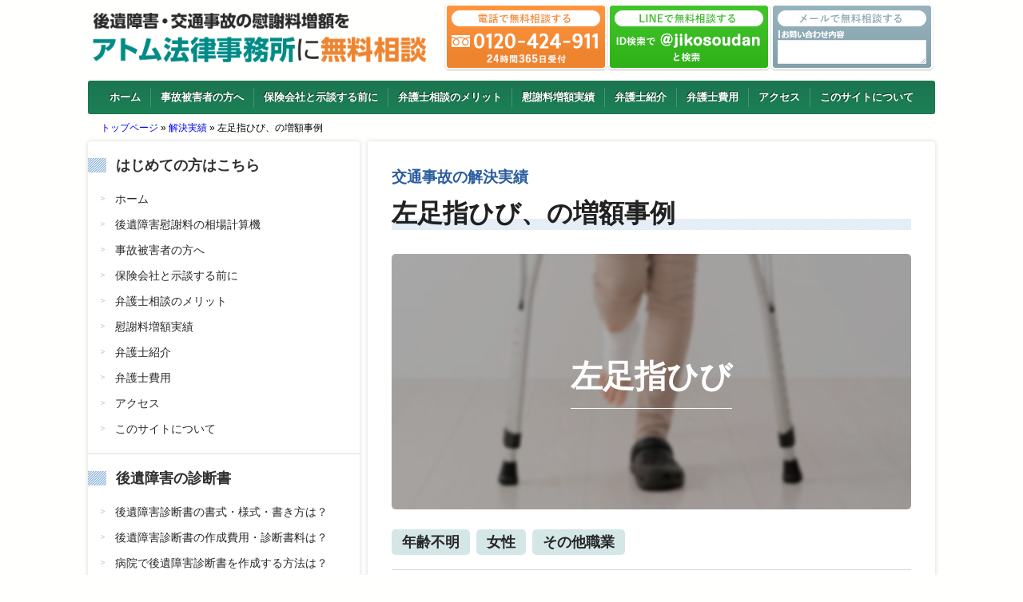

--- FILE ---
content_type: text/html; charset=UTF-8
request_url: https://xn--u9jt61koocn8bf7hnv9dr3h4wm.com/archives/jisseki/jisseki_339
body_size: 17219
content:
<!DOCTYPE html>
<!--[if IE 7]>
<html class="ie ie7" lang="ja" prefix="og: https://ogp.me/ns#">
<![endif]-->
<!--[if IE 8]>
<html class="ie ie8" lang="ja" prefix="og: https://ogp.me/ns#">
<![endif]-->
<!--[if !(IE 7) | !(IE 8)  ]><!-->
<html lang="ja" prefix="og: https://ogp.me/ns#">
<!--<![endif]-->

<head>
        <meta charset="UTF-8" />
    <meta name="viewport" content="width=device-width, initial-scale=1, viewport-fit=cover" />
        <link rel="pingback" href="https://xn--u9jt61koocn8bf7hnv9dr3h4wm.com/xmlrpc.php">
    
    <style type='text/css'></style>
<!-- Google Tag Manager for WordPress by gtm4wp.com -->
<script data-cfasync="false" data-pagespeed-no-defer>
	var gtm4wp_datalayer_name = "dataLayer";
	var dataLayer = dataLayer || [];
</script>
<!-- End Google Tag Manager for WordPress by gtm4wp.com -->
<!-- Search Engine Optimization by Rank Math - https://rankmath.com/ -->
<title>左足指ひび、の増額事例 | “後遺障害の慰謝料”を徹底調査</title>
<meta name="robots" content="follow, index, max-image-preview:large"/>
<link rel="canonical" href="https://xn--u9jt61koocn8bf7hnv9dr3h4wm.com/archives/jisseki/jisseki_339" />
<meta property="og:locale" content="ja_JP" />
<meta property="og:type" content="article" />
<meta property="og:title" content="左足指ひび、の増額事例 | “後遺障害の慰謝料”を徹底調査" />
<meta property="og:url" content="https://xn--u9jt61koocn8bf7hnv9dr3h4wm.com/archives/jisseki/jisseki_339" />
<meta property="og:site_name" content="“後遺障害の慰謝料”を徹底調査" />
<meta property="og:updated_time" content="2025-10-08T13:30:42+09:00" />
<meta property="og:image" content="https://xn--u9jt61koocn8bf7hnv9dr3h4wm.com/wp-content/uploads/ashikubi.jpg" />
<meta property="og:image:secure_url" content="https://xn--u9jt61koocn8bf7hnv9dr3h4wm.com/wp-content/uploads/ashikubi.jpg" />
<meta property="og:image:width" content="630" />
<meta property="og:image:height" content="420" />
<meta property="og:image:alt" content="左足指ひび、の増額事例" />
<meta property="og:image:type" content="image/jpeg" />
<meta name="twitter:card" content="summary_large_image" />
<meta name="twitter:title" content="左足指ひび、の増額事例 | “後遺障害の慰謝料”を徹底調査" />
<meta name="twitter:image" content="https://xn--u9jt61koocn8bf7hnv9dr3h4wm.com/wp-content/uploads/ashikubi.jpg" />
<script type="application/ld+json" class="rank-math-schema">{"@context":"https://schema.org","@graph":[{"@type":"Organization","@id":"https://xn--u9jt61koocn8bf7hnv9dr3h4wm.com/#organization","name":"\u30a2\u30c8\u30e0\u6cd5\u5f8b\u4e8b\u52d9\u6240","url":"https://xn--u9jt61koocn8bf7hnv9dr3h4wm.com"},{"@type":"WebSite","@id":"https://xn--u9jt61koocn8bf7hnv9dr3h4wm.com/#website","url":"https://xn--u9jt61koocn8bf7hnv9dr3h4wm.com","name":"\u201c\u5f8c\u907a\u969c\u5bb3\u306e\u6170\u8b1d\u6599\u201d\u3092\u5fb9\u5e95\u8abf\u67fb","publisher":{"@id":"https://xn--u9jt61koocn8bf7hnv9dr3h4wm.com/#organization"},"inLanguage":"ja"},{"@type":"ImageObject","@id":"https://xn--u9jt61koocn8bf7hnv9dr3h4wm.com/wp-content/uploads/ashikubi.jpg","url":"https://xn--u9jt61koocn8bf7hnv9dr3h4wm.com/wp-content/uploads/ashikubi.jpg","width":"630","height":"420","inLanguage":"ja"},{"@type":"BreadcrumbList","@id":"https://xn--u9jt61koocn8bf7hnv9dr3h4wm.com/archives/jisseki/jisseki_339#breadcrumb","itemListElement":[{"@type":"ListItem","position":"1","item":{"@id":"https://xn--u9jt61koocn8bf7hnv9dr3h4wm.com","name":"\u30c8\u30c3\u30d7\u30da\u30fc\u30b8"}},{"@type":"ListItem","position":"2","item":{"@id":"https://xn--u9jt61koocn8bf7hnv9dr3h4wm.com/archives/jisseki","name":"\u89e3\u6c7a\u5b9f\u7e3e"}},{"@type":"ListItem","position":"3","item":{"@id":"https://xn--u9jt61koocn8bf7hnv9dr3h4wm.com/archives/jisseki/jisseki_339","name":"\u5de6\u8db3\u6307\u3072\u3073\u3001\u306e\u5897\u984d\u4e8b\u4f8b"}}]},{"@type":"WebPage","@id":"https://xn--u9jt61koocn8bf7hnv9dr3h4wm.com/archives/jisseki/jisseki_339#webpage","url":"https://xn--u9jt61koocn8bf7hnv9dr3h4wm.com/archives/jisseki/jisseki_339","name":"\u5de6\u8db3\u6307\u3072\u3073\u3001\u306e\u5897\u984d\u4e8b\u4f8b | \u201c\u5f8c\u907a\u969c\u5bb3\u306e\u6170\u8b1d\u6599\u201d\u3092\u5fb9\u5e95\u8abf\u67fb","datePublished":"2025-10-08T13:30:32+09:00","dateModified":"2025-10-08T13:30:42+09:00","isPartOf":{"@id":"https://xn--u9jt61koocn8bf7hnv9dr3h4wm.com/#website"},"primaryImageOfPage":{"@id":"https://xn--u9jt61koocn8bf7hnv9dr3h4wm.com/wp-content/uploads/ashikubi.jpg"},"inLanguage":"ja","breadcrumb":{"@id":"https://xn--u9jt61koocn8bf7hnv9dr3h4wm.com/archives/jisseki/jisseki_339#breadcrumb"}},{"image":{"@id":"https://xn--u9jt61koocn8bf7hnv9dr3h4wm.com/wp-content/uploads/ashikubi.jpg"},"@type":"Off","@id":"https://xn--u9jt61koocn8bf7hnv9dr3h4wm.com/archives/jisseki/jisseki_339#schema-1020067","isPartOf":{"@id":"https://xn--u9jt61koocn8bf7hnv9dr3h4wm.com/archives/jisseki/jisseki_339#webpage"},"publisher":{"@id":"https://xn--u9jt61koocn8bf7hnv9dr3h4wm.com/#organization"},"inLanguage":"ja","mainEntityOfPage":{"@id":"https://xn--u9jt61koocn8bf7hnv9dr3h4wm.com/archives/jisseki/jisseki_339#webpage"}}]}</script>
<!-- /Rank Math WordPress SEO プラグイン -->

<link rel='dns-prefetch' href='//ajax.googleapis.com' />
<link rel='dns-prefetch' href='//www.google-analytics.com' />
<link rel='dns-prefetch' href='//www.googletagmanager.com' />
<link rel='preconnect' href='https://www.google-analytics.com' />
<link rel='preconnect' href='https://www.googletagmanager.com' />
<link rel="alternate" type="application/rss+xml" title="“後遺障害の慰謝料”を徹底調査 &raquo; フィード" href="https://xn--u9jt61koocn8bf7hnv9dr3h4wm.com/feed" />
<link rel="alternate" type="application/rss+xml" title="“後遺障害の慰謝料”を徹底調査 &raquo; コメントフィード" href="https://xn--u9jt61koocn8bf7hnv9dr3h4wm.com/comments/feed" />
<link rel="alternate" type="application/rss+xml" title="“後遺障害の慰謝料”を徹底調査 &raquo; 左足指ひび、の増額事例 のコメントのフィード" href="https://xn--u9jt61koocn8bf7hnv9dr3h4wm.com/archives/jisseki/jisseki_339/feed" />
<script type="text/javascript">
/* <![CDATA[ */
window._wpemojiSettings = {"baseUrl":"https:\/\/s.w.org\/images\/core\/emoji\/15.0.3\/72x72\/","ext":".png","svgUrl":"https:\/\/s.w.org\/images\/core\/emoji\/15.0.3\/svg\/","svgExt":".svg","source":{"concatemoji":"https:\/\/xn--u9jt61koocn8bf7hnv9dr3h4wm.com\/wp-includes\/js\/wp-emoji-release.min.js?ver=6.5.5"}};
/*! This file is auto-generated */
!function(i,n){var o,s,e;function c(e){try{var t={supportTests:e,timestamp:(new Date).valueOf()};sessionStorage.setItem(o,JSON.stringify(t))}catch(e){}}function p(e,t,n){e.clearRect(0,0,e.canvas.width,e.canvas.height),e.fillText(t,0,0);var t=new Uint32Array(e.getImageData(0,0,e.canvas.width,e.canvas.height).data),r=(e.clearRect(0,0,e.canvas.width,e.canvas.height),e.fillText(n,0,0),new Uint32Array(e.getImageData(0,0,e.canvas.width,e.canvas.height).data));return t.every(function(e,t){return e===r[t]})}function u(e,t,n){switch(t){case"flag":return n(e,"\ud83c\udff3\ufe0f\u200d\u26a7\ufe0f","\ud83c\udff3\ufe0f\u200b\u26a7\ufe0f")?!1:!n(e,"\ud83c\uddfa\ud83c\uddf3","\ud83c\uddfa\u200b\ud83c\uddf3")&&!n(e,"\ud83c\udff4\udb40\udc67\udb40\udc62\udb40\udc65\udb40\udc6e\udb40\udc67\udb40\udc7f","\ud83c\udff4\u200b\udb40\udc67\u200b\udb40\udc62\u200b\udb40\udc65\u200b\udb40\udc6e\u200b\udb40\udc67\u200b\udb40\udc7f");case"emoji":return!n(e,"\ud83d\udc26\u200d\u2b1b","\ud83d\udc26\u200b\u2b1b")}return!1}function f(e,t,n){var r="undefined"!=typeof WorkerGlobalScope&&self instanceof WorkerGlobalScope?new OffscreenCanvas(300,150):i.createElement("canvas"),a=r.getContext("2d",{willReadFrequently:!0}),o=(a.textBaseline="top",a.font="600 32px Arial",{});return e.forEach(function(e){o[e]=t(a,e,n)}),o}function t(e){var t=i.createElement("script");t.src=e,t.defer=!0,i.head.appendChild(t)}"undefined"!=typeof Promise&&(o="wpEmojiSettingsSupports",s=["flag","emoji"],n.supports={everything:!0,everythingExceptFlag:!0},e=new Promise(function(e){i.addEventListener("DOMContentLoaded",e,{once:!0})}),new Promise(function(t){var n=function(){try{var e=JSON.parse(sessionStorage.getItem(o));if("object"==typeof e&&"number"==typeof e.timestamp&&(new Date).valueOf()<e.timestamp+604800&&"object"==typeof e.supportTests)return e.supportTests}catch(e){}return null}();if(!n){if("undefined"!=typeof Worker&&"undefined"!=typeof OffscreenCanvas&&"undefined"!=typeof URL&&URL.createObjectURL&&"undefined"!=typeof Blob)try{var e="postMessage("+f.toString()+"("+[JSON.stringify(s),u.toString(),p.toString()].join(",")+"));",r=new Blob([e],{type:"text/javascript"}),a=new Worker(URL.createObjectURL(r),{name:"wpTestEmojiSupports"});return void(a.onmessage=function(e){c(n=e.data),a.terminate(),t(n)})}catch(e){}c(n=f(s,u,p))}t(n)}).then(function(e){for(var t in e)n.supports[t]=e[t],n.supports.everything=n.supports.everything&&n.supports[t],"flag"!==t&&(n.supports.everythingExceptFlag=n.supports.everythingExceptFlag&&n.supports[t]);n.supports.everythingExceptFlag=n.supports.everythingExceptFlag&&!n.supports.flag,n.DOMReady=!1,n.readyCallback=function(){n.DOMReady=!0}}).then(function(){return e}).then(function(){var e;n.supports.everything||(n.readyCallback(),(e=n.source||{}).concatemoji?t(e.concatemoji):e.wpemoji&&e.twemoji&&(t(e.twemoji),t(e.wpemoji)))}))}((window,document),window._wpemojiSettings);
/* ]]> */
</script>
<style id='wp-emoji-styles-inline-css' type='text/css'>

	img.wp-smiley, img.emoji {
		display: inline !important;
		border: none !important;
		box-shadow: none !important;
		height: 1em !important;
		width: 1em !important;
		margin: 0 0.07em !important;
		vertical-align: -0.1em !important;
		background: none !important;
		padding: 0 !important;
	}
</style>
<link rel='stylesheet' id='wp-block-library-css' href='https://xn--u9jt61koocn8bf7hnv9dr3h4wm.com/wp-includes/css/dist/block-library/style.min.css?ver=6.5.5' type='text/css' media='all' />
<style id='classic-theme-styles-inline-css' type='text/css'>
/*! This file is auto-generated */
.wp-block-button__link{color:#fff;background-color:#32373c;border-radius:9999px;box-shadow:none;text-decoration:none;padding:calc(.667em + 2px) calc(1.333em + 2px);font-size:1.125em}.wp-block-file__button{background:#32373c;color:#fff;text-decoration:none}
</style>
<style id='global-styles-inline-css' type='text/css'>
body{--wp--preset--color--black: #000000;--wp--preset--color--cyan-bluish-gray: #abb8c3;--wp--preset--color--white: #ffffff;--wp--preset--color--pale-pink: #f78da7;--wp--preset--color--vivid-red: #cf2e2e;--wp--preset--color--luminous-vivid-orange: #ff6900;--wp--preset--color--luminous-vivid-amber: #fcb900;--wp--preset--color--light-green-cyan: #7bdcb5;--wp--preset--color--vivid-green-cyan: #00d084;--wp--preset--color--pale-cyan-blue: #8ed1fc;--wp--preset--color--vivid-cyan-blue: #0693e3;--wp--preset--color--vivid-purple: #9b51e0;--wp--preset--gradient--vivid-cyan-blue-to-vivid-purple: linear-gradient(135deg,rgba(6,147,227,1) 0%,rgb(155,81,224) 100%);--wp--preset--gradient--light-green-cyan-to-vivid-green-cyan: linear-gradient(135deg,rgb(122,220,180) 0%,rgb(0,208,130) 100%);--wp--preset--gradient--luminous-vivid-amber-to-luminous-vivid-orange: linear-gradient(135deg,rgba(252,185,0,1) 0%,rgba(255,105,0,1) 100%);--wp--preset--gradient--luminous-vivid-orange-to-vivid-red: linear-gradient(135deg,rgba(255,105,0,1) 0%,rgb(207,46,46) 100%);--wp--preset--gradient--very-light-gray-to-cyan-bluish-gray: linear-gradient(135deg,rgb(238,238,238) 0%,rgb(169,184,195) 100%);--wp--preset--gradient--cool-to-warm-spectrum: linear-gradient(135deg,rgb(74,234,220) 0%,rgb(151,120,209) 20%,rgb(207,42,186) 40%,rgb(238,44,130) 60%,rgb(251,105,98) 80%,rgb(254,248,76) 100%);--wp--preset--gradient--blush-light-purple: linear-gradient(135deg,rgb(255,206,236) 0%,rgb(152,150,240) 100%);--wp--preset--gradient--blush-bordeaux: linear-gradient(135deg,rgb(254,205,165) 0%,rgb(254,45,45) 50%,rgb(107,0,62) 100%);--wp--preset--gradient--luminous-dusk: linear-gradient(135deg,rgb(255,203,112) 0%,rgb(199,81,192) 50%,rgb(65,88,208) 100%);--wp--preset--gradient--pale-ocean: linear-gradient(135deg,rgb(255,245,203) 0%,rgb(182,227,212) 50%,rgb(51,167,181) 100%);--wp--preset--gradient--electric-grass: linear-gradient(135deg,rgb(202,248,128) 0%,rgb(113,206,126) 100%);--wp--preset--gradient--midnight: linear-gradient(135deg,rgb(2,3,129) 0%,rgb(40,116,252) 100%);--wp--preset--font-size--small: 13px;--wp--preset--font-size--medium: 20px;--wp--preset--font-size--large: 36px;--wp--preset--font-size--x-large: 42px;--wp--preset--spacing--20: 0.44rem;--wp--preset--spacing--30: 0.67rem;--wp--preset--spacing--40: 1rem;--wp--preset--spacing--50: 1.5rem;--wp--preset--spacing--60: 2.25rem;--wp--preset--spacing--70: 3.38rem;--wp--preset--spacing--80: 5.06rem;--wp--preset--shadow--natural: 6px 6px 9px rgba(0, 0, 0, 0.2);--wp--preset--shadow--deep: 12px 12px 50px rgba(0, 0, 0, 0.4);--wp--preset--shadow--sharp: 6px 6px 0px rgba(0, 0, 0, 0.2);--wp--preset--shadow--outlined: 6px 6px 0px -3px rgba(255, 255, 255, 1), 6px 6px rgba(0, 0, 0, 1);--wp--preset--shadow--crisp: 6px 6px 0px rgba(0, 0, 0, 1);}:where(.is-layout-flex){gap: 0.5em;}:where(.is-layout-grid){gap: 0.5em;}body .is-layout-flex{display: flex;}body .is-layout-flex{flex-wrap: wrap;align-items: center;}body .is-layout-flex > *{margin: 0;}body .is-layout-grid{display: grid;}body .is-layout-grid > *{margin: 0;}:where(.wp-block-columns.is-layout-flex){gap: 2em;}:where(.wp-block-columns.is-layout-grid){gap: 2em;}:where(.wp-block-post-template.is-layout-flex){gap: 1.25em;}:where(.wp-block-post-template.is-layout-grid){gap: 1.25em;}.has-black-color{color: var(--wp--preset--color--black) !important;}.has-cyan-bluish-gray-color{color: var(--wp--preset--color--cyan-bluish-gray) !important;}.has-white-color{color: var(--wp--preset--color--white) !important;}.has-pale-pink-color{color: var(--wp--preset--color--pale-pink) !important;}.has-vivid-red-color{color: var(--wp--preset--color--vivid-red) !important;}.has-luminous-vivid-orange-color{color: var(--wp--preset--color--luminous-vivid-orange) !important;}.has-luminous-vivid-amber-color{color: var(--wp--preset--color--luminous-vivid-amber) !important;}.has-light-green-cyan-color{color: var(--wp--preset--color--light-green-cyan) !important;}.has-vivid-green-cyan-color{color: var(--wp--preset--color--vivid-green-cyan) !important;}.has-pale-cyan-blue-color{color: var(--wp--preset--color--pale-cyan-blue) !important;}.has-vivid-cyan-blue-color{color: var(--wp--preset--color--vivid-cyan-blue) !important;}.has-vivid-purple-color{color: var(--wp--preset--color--vivid-purple) !important;}.has-black-background-color{background-color: var(--wp--preset--color--black) !important;}.has-cyan-bluish-gray-background-color{background-color: var(--wp--preset--color--cyan-bluish-gray) !important;}.has-white-background-color{background-color: var(--wp--preset--color--white) !important;}.has-pale-pink-background-color{background-color: var(--wp--preset--color--pale-pink) !important;}.has-vivid-red-background-color{background-color: var(--wp--preset--color--vivid-red) !important;}.has-luminous-vivid-orange-background-color{background-color: var(--wp--preset--color--luminous-vivid-orange) !important;}.has-luminous-vivid-amber-background-color{background-color: var(--wp--preset--color--luminous-vivid-amber) !important;}.has-light-green-cyan-background-color{background-color: var(--wp--preset--color--light-green-cyan) !important;}.has-vivid-green-cyan-background-color{background-color: var(--wp--preset--color--vivid-green-cyan) !important;}.has-pale-cyan-blue-background-color{background-color: var(--wp--preset--color--pale-cyan-blue) !important;}.has-vivid-cyan-blue-background-color{background-color: var(--wp--preset--color--vivid-cyan-blue) !important;}.has-vivid-purple-background-color{background-color: var(--wp--preset--color--vivid-purple) !important;}.has-black-border-color{border-color: var(--wp--preset--color--black) !important;}.has-cyan-bluish-gray-border-color{border-color: var(--wp--preset--color--cyan-bluish-gray) !important;}.has-white-border-color{border-color: var(--wp--preset--color--white) !important;}.has-pale-pink-border-color{border-color: var(--wp--preset--color--pale-pink) !important;}.has-vivid-red-border-color{border-color: var(--wp--preset--color--vivid-red) !important;}.has-luminous-vivid-orange-border-color{border-color: var(--wp--preset--color--luminous-vivid-orange) !important;}.has-luminous-vivid-amber-border-color{border-color: var(--wp--preset--color--luminous-vivid-amber) !important;}.has-light-green-cyan-border-color{border-color: var(--wp--preset--color--light-green-cyan) !important;}.has-vivid-green-cyan-border-color{border-color: var(--wp--preset--color--vivid-green-cyan) !important;}.has-pale-cyan-blue-border-color{border-color: var(--wp--preset--color--pale-cyan-blue) !important;}.has-vivid-cyan-blue-border-color{border-color: var(--wp--preset--color--vivid-cyan-blue) !important;}.has-vivid-purple-border-color{border-color: var(--wp--preset--color--vivid-purple) !important;}.has-vivid-cyan-blue-to-vivid-purple-gradient-background{background: var(--wp--preset--gradient--vivid-cyan-blue-to-vivid-purple) !important;}.has-light-green-cyan-to-vivid-green-cyan-gradient-background{background: var(--wp--preset--gradient--light-green-cyan-to-vivid-green-cyan) !important;}.has-luminous-vivid-amber-to-luminous-vivid-orange-gradient-background{background: var(--wp--preset--gradient--luminous-vivid-amber-to-luminous-vivid-orange) !important;}.has-luminous-vivid-orange-to-vivid-red-gradient-background{background: var(--wp--preset--gradient--luminous-vivid-orange-to-vivid-red) !important;}.has-very-light-gray-to-cyan-bluish-gray-gradient-background{background: var(--wp--preset--gradient--very-light-gray-to-cyan-bluish-gray) !important;}.has-cool-to-warm-spectrum-gradient-background{background: var(--wp--preset--gradient--cool-to-warm-spectrum) !important;}.has-blush-light-purple-gradient-background{background: var(--wp--preset--gradient--blush-light-purple) !important;}.has-blush-bordeaux-gradient-background{background: var(--wp--preset--gradient--blush-bordeaux) !important;}.has-luminous-dusk-gradient-background{background: var(--wp--preset--gradient--luminous-dusk) !important;}.has-pale-ocean-gradient-background{background: var(--wp--preset--gradient--pale-ocean) !important;}.has-electric-grass-gradient-background{background: var(--wp--preset--gradient--electric-grass) !important;}.has-midnight-gradient-background{background: var(--wp--preset--gradient--midnight) !important;}.has-small-font-size{font-size: var(--wp--preset--font-size--small) !important;}.has-medium-font-size{font-size: var(--wp--preset--font-size--medium) !important;}.has-large-font-size{font-size: var(--wp--preset--font-size--large) !important;}.has-x-large-font-size{font-size: var(--wp--preset--font-size--x-large) !important;}
.wp-block-navigation a:where(:not(.wp-element-button)){color: inherit;}
:where(.wp-block-post-template.is-layout-flex){gap: 1.25em;}:where(.wp-block-post-template.is-layout-grid){gap: 1.25em;}
:where(.wp-block-columns.is-layout-flex){gap: 2em;}:where(.wp-block-columns.is-layout-grid){gap: 2em;}
.wp-block-pullquote{font-size: 1.5em;line-height: 1.6;}
</style>
<link rel='stylesheet' id='select2-css' href='https://xn--u9jt61koocn8bf7hnv9dr3h4wm.com/wp-content/plugins/beautiful-taxonomy-filters/public/css/select2.min.css?ver=2.4.3' type='text/css' media='all' />
<link rel='stylesheet' id='beautiful-taxonomy-filters-basic-css' href='https://xn--u9jt61koocn8bf7hnv9dr3h4wm.com/wp-content/plugins/beautiful-taxonomy-filters/public/css/beautiful-taxonomy-filters-base.min.css?ver=2.4.3' type='text/css' media='all' />
<link rel='stylesheet' id='pz-linkcard-css' href='//xn--u9jt61koocn8bf7hnv9dr3h4wm.com/wp-content/uploads/pz-linkcard/style.css?ver=2.5.3.1.3' type='text/css' media='all' />
<link rel='stylesheet' id='default-icon-styles-css' href='https://xn--u9jt61koocn8bf7hnv9dr3h4wm.com/wp-content/plugins/svg-vector-icon-plugin/public/../admin/css/wordpress-svg-icon-plugin-style.min.css?ver=6.5.5' type='text/css' media='all' />
<link rel='stylesheet' id='toc-screen-css' href='https://xn--u9jt61koocn8bf7hnv9dr3h4wm.com/wp-content/plugins/table-of-contents-plus/screen.min.css?ver=2411.1' type='text/css' media='all' />
<link rel='stylesheet' id='restimpo-style-css' href='https://xn--u9jt61koocn8bf7hnv9dr3h4wm.com/wp-content/themes/restimpo02/style.css?ver=6.5.5' type='text/css' media='all' />
<!--[if lte IE 8]>
<link rel='stylesheet' id='restimpo-style-ie-css' href='https://xn--u9jt61koocn8bf7hnv9dr3h4wm.com/wp-content/themes/restimpo02/css/style-ie.css?ver=6.5.5' type='text/css' media='all' />
<![endif]-->
<style id='akismet-widget-style-inline-css' type='text/css'>

			.a-stats {
				--akismet-color-mid-green: #357b49;
				--akismet-color-white: #fff;
				--akismet-color-light-grey: #f6f7f7;

				max-width: 350px;
				width: auto;
			}

			.a-stats * {
				all: unset;
				box-sizing: border-box;
			}

			.a-stats strong {
				font-weight: 600;
			}

			.a-stats a.a-stats__link,
			.a-stats a.a-stats__link:visited,
			.a-stats a.a-stats__link:active {
				background: var(--akismet-color-mid-green);
				border: none;
				box-shadow: none;
				border-radius: 8px;
				color: var(--akismet-color-white);
				cursor: pointer;
				display: block;
				font-family: -apple-system, BlinkMacSystemFont, 'Segoe UI', 'Roboto', 'Oxygen-Sans', 'Ubuntu', 'Cantarell', 'Helvetica Neue', sans-serif;
				font-weight: 500;
				padding: 12px;
				text-align: center;
				text-decoration: none;
				transition: all 0.2s ease;
			}

			/* Extra specificity to deal with TwentyTwentyOne focus style */
			.widget .a-stats a.a-stats__link:focus {
				background: var(--akismet-color-mid-green);
				color: var(--akismet-color-white);
				text-decoration: none;
			}

			.a-stats a.a-stats__link:hover {
				filter: brightness(110%);
				box-shadow: 0 4px 12px rgba(0, 0, 0, 0.06), 0 0 2px rgba(0, 0, 0, 0.16);
			}

			.a-stats .count {
				color: var(--akismet-color-white);
				display: block;
				font-size: 1.5em;
				line-height: 1.4;
				padding: 0 13px;
				white-space: nowrap;
			}
		
</style>
<link rel='stylesheet' id='wp-pagenavi-css' href='https://xn--u9jt61koocn8bf7hnv9dr3h4wm.com/wp-content/plugins/wp-pagenavi/pagenavi-css.css?ver=2.70' type='text/css' media='all' />
<!--n2css--><!--n2js--><script type="text/javascript" src="https://xn--u9jt61koocn8bf7hnv9dr3h4wm.com/wp-includes/js/jquery/jquery.min.js?ver=3.7.1" id="jquery-core-js"></script>
<script type="text/javascript" src="https://xn--u9jt61koocn8bf7hnv9dr3h4wm.com/wp-includes/js/jquery/jquery-migrate.min.js?ver=3.4.1" id="jquery-migrate-js"></script>
<script type="text/javascript" src="https://ajax.googleapis.com/ajax/libs/prototype/1.7.1.0/prototype.js?ver=1.7.1" id="prototype-js"></script>
<!--[if lt IE 9]>
<script type="text/javascript" src="https://xn--u9jt61koocn8bf7hnv9dr3h4wm.com/wp-content/themes/restimpo02/js/html5.js?ver=3.7" id="restimpo-html5-ie-js"></script>
<![endif]-->
<script type="text/javascript" src="https://xn--u9jt61koocn8bf7hnv9dr3h4wm.com/wp-content/themes/restimpo02/js/auto_ruby.js?ver=6.5.5" id="auto_ruby-js"></script>
<link rel="https://api.w.org/" href="https://xn--u9jt61koocn8bf7hnv9dr3h4wm.com/wp-json/" /><link rel="alternate" type="application/json" href="https://xn--u9jt61koocn8bf7hnv9dr3h4wm.com/wp-json/wp/v2/jisseki/186935" /><link rel="EditURI" type="application/rsd+xml" title="RSD" href="https://xn--u9jt61koocn8bf7hnv9dr3h4wm.com/xmlrpc.php?rsd" />
<meta name="generator" content="WordPress 6.5.5" />
<link rel="alternate" type="application/json+oembed" href="https://xn--u9jt61koocn8bf7hnv9dr3h4wm.com/wp-json/oembed/1.0/embed?url=https%3A%2F%2Fxn--u9jt61koocn8bf7hnv9dr3h4wm.com%2Farchives%2Fjisseki%2Fjisseki_339" />
<link rel="alternate" type="text/xml+oembed" href="https://xn--u9jt61koocn8bf7hnv9dr3h4wm.com/wp-json/oembed/1.0/embed?url=https%3A%2F%2Fxn--u9jt61koocn8bf7hnv9dr3h4wm.com%2Farchives%2Fjisseki%2Fjisseki_339&#038;format=xml" />

<!-- Google Tag Manager for WordPress by gtm4wp.com -->
<!-- GTM Container placement set to footer -->
<script data-cfasync="false" data-pagespeed-no-defer>
	var dataLayer_content = {"pagePostType":"jisseki","pagePostType2":"single-jisseki","pagePostAuthor":"atomman"};
	dataLayer.push( dataLayer_content );
</script>
<script data-cfasync="false">
(function(w,d,s,l,i){w[l]=w[l]||[];w[l].push({'gtm.start':
new Date().getTime(),event:'gtm.js'});var f=d.getElementsByTagName(s)[0],
j=d.createElement(s),dl=l!='dataLayer'?'&l='+l:'';j.async=true;j.src=
'//www.googletagmanager.com/gtm.js?id='+i+dl;f.parentNode.insertBefore(j,f);
})(window,document,'script','dataLayer','GTM-NNR6DK4');
</script>
<!-- End Google Tag Manager for WordPress by gtm4wp.com -->    <!--[if IE]>
<style type="text/css" media="screen">
.header-content-wrapper, input[type="submit"], input[type="reset"], .custom-button, .header-image .header-image-text .header-image-link {
        behavior: url("https://xn--u9jt61koocn8bf7hnv9dr3h4wm.com/wp-content/themes/restimpo02/css/pie/PIE.php");
        zoom: 1;
}
</style>
<![endif]-->
    <style type="text/css">.broken_link, a.broken_link {
	text-decoration: line-through;
}</style><style type="text/css">.removed_link, a.removed_link {
	text-decoration: line-through;
}</style><link rel="icon" href="https://xn--u9jt61koocn8bf7hnv9dr3h4wm.com/wp-content/uploads/2015/12/cropped-favicon-32x32.png" sizes="32x32" />
<link rel="icon" href="https://xn--u9jt61koocn8bf7hnv9dr3h4wm.com/wp-content/uploads/2015/12/cropped-favicon-192x192.png" sizes="192x192" />
<link rel="apple-touch-icon" href="https://xn--u9jt61koocn8bf7hnv9dr3h4wm.com/wp-content/uploads/2015/12/cropped-favicon-180x180.png" />
<meta name="msapplication-TileImage" content="https://xn--u9jt61koocn8bf7hnv9dr3h4wm.com/wp-content/uploads/2015/12/cropped-favicon-270x270.png" />

    
    
    <link rel="stylesheet" href="https://xn--u9jt61koocn8bf7hnv9dr3h4wm.com/wp-content/themes/restimpo02/css/kaiketsujisseki.css" media="all">
    <link rel="stylesheet"
        href="https://xn--u9jt61koocn8bf7hnv9dr3h4wm.com/wp-content/themes/restimpo02/css/db.css?2025-11-14-053741">
    <link href="https://use.fontawesome.com/releases/v5.0.6/css/all.css" rel="stylesheet">

    </head>

<body class="jisseki-template-default single single-jisseki postid-186935" id="wrapper">

    <div id="fb-root"></div>
    <script>
    (function(d, s, id) {
        var js, fjs = d.getElementsByTagName(s)[0];
        if (d.getElementById(id)) return;
        js = d.createElement(s);
        js.id = id;
        js.src = "//connect.facebook.net/ja_JP/all.js#xfbml=1&appId=366792973351204";
        fjs.parentNode.insertBefore(js, fjs);
    }(document, 'script', 'facebook-jssdk'));
    </script>

    <header id="wrapper-header">
        <div class="header-content-wrapper">
            <div class="header-content">

                <div class="sptophomebtn">
                    <a href="https://xn--u9jt61koocn8bf7hnv9dr3h4wm.com/">
                        <img src="https://xn--u9jt61koocn8bf7hnv9dr3h4wm.com/wp-content/uploads/sptophomebtn.png" width="64" height="64" alt="ホーム">
                    </a>
                </div>

                <div class="title-box">
                                                                <p class="site-title"><a href="https://xn--u9jt61koocn8bf7hnv9dr3h4wm.com/"><img
                                    src="https://xn--u9jt61koocn8bf7hnv9dr3h4wm.com/wp-content/uploads/logo.png"
                                    alt="後遺障害・交通事故の慰謝料増額をアトム法律事務所に無料相談" width="512" height="98" loading="lazy"></a></p>
                                                            </div>

                <div class="sptoptelbtn">
                    <a href="tel:0120-424-911" class="Tel GT_spHeader"><img
                            src="https://xn--u9jt61koocn8bf7hnv9dr3h4wm.com/wp-content/uploads/sptoptelbtn.png" width="64" height="64" alt="電話"></a>
                </div>

                <div class="contact-box">
                    <img src="https://xn--u9jt61koocn8bf7hnv9dr3h4wm.com/wp-content/uploads/xtoptelbtn2.png" width="204" height="84" alt="電話で無料相談" loading="lazy">
                    <a class="contactbtns" href="https://xn--u9jt61koocn8bf7hnv9dr3h4wm.com/free2#wrapper-content"><img
                            src="https://xn--u9jt61koocn8bf7hnv9dr3h4wm.com/wp-content/uploads/toplinebtn.png" width="204" height="84" alt="LINEで無料相談" loading="lazy"></a>
                    <a class="contactbtns" href="https://xn--u9jt61koocn8bf7hnv9dr3h4wm.com/contact#nav"><img
                            src="https://xn--u9jt61koocn8bf7hnv9dr3h4wm.com/wp-content/uploads/topformbtn.png" width="204" height="84" alt="メールで無料相談" loading="lazy"></a>
                </div>

            </div>

            <!-- ヘッダースクロールして表示 -->
            <div id="topmenu" style="display: none;">
                <div class="pcitem">
                    <div class="header-content">
                        <div class="title-box">
                                                        <p class="site-title"><a href="https://xn--u9jt61koocn8bf7hnv9dr3h4wm.com/"><img
                                        src="https://xn--u9jt61koocn8bf7hnv9dr3h4wm.com/wp-content/uploads/topmenulogo.png" width="493" height="38" loading="lazy"></a>
                            </p>
                                                    </div>

                        <div class="contact-box">
                            <img src="https://xn--u9jt61koocn8bf7hnv9dr3h4wm.com/wp-content/uploads/topmenutel.png" width="182" height="41">
                            <a href="https://xn--u9jt61koocn8bf7hnv9dr3h4wm.com/free2#wrapper-content"><img
                                    src="https://xn--u9jt61koocn8bf7hnv9dr3h4wm.com/wp-content/uploads/topmenuline.png" width="182" height="41"></a>
                            <a href="https://xn--u9jt61koocn8bf7hnv9dr3h4wm.com/contact#nav"><img
                                    src="https://xn--u9jt61koocn8bf7hnv9dr3h4wm.com/wp-content/uploads/topmenuform.png" width="182" height="41"></a>
                        </div>
                    </div>
                </div>
                <div class="spitem">
                    <div class="header-content">

                        <div class="sptophomebtn">
                            <a href="https://xn--u9jt61koocn8bf7hnv9dr3h4wm.com/">
                                <img
                                    src="https://xn--u9jt61koocn8bf7hnv9dr3h4wm.com/wp-content/uploads/sptophomebtn.png">
                            </a>
                        </div>

                        <div class="title-box">
                                                                                        <p class="site-title"><a href="https://xn--u9jt61koocn8bf7hnv9dr3h4wm.com/"><img
                                            src="https://xn--u9jt61koocn8bf7hnv9dr3h4wm.com/wp-content/uploads/splogo.png"
                                            alt="後遺障害・交通事故の慰謝料増額をアトム法律事務所に無料相談" width="512" height="82" loading="lazy"></a></p>
                                                                                    </div>

                        <div class="sptoptelbtn">
                            <a href="tel:0120-424-911" class="Tel GT_spHeader"><img
                                    src="https://xn--u9jt61koocn8bf7hnv9dr3h4wm.com/wp-content/uploads/sptoptelbtn.png" width="81" height="72" loading="lazy"></a>
                        </div>
                    </div>
                </div>
            </div>

            <div class="top-navigation">
                <div class="menu-box">
                    <div class="menu-gnavi-container"><ul id="nav" class="menu"><li id="menu-item-1571" class="menu-item menu-item-type-custom menu-item-object-custom menu-item-1571"><a href="/#top">ホーム</a></li>
<li id="menu-item-43382" class="menu-item menu-item-type-post_type menu-item-object-page menu-item-43382"><a href="https://xn--u9jt61koocn8bf7hnv9dr3h4wm.com/jikohigaisya">事故被害者の方へ</a></li>
<li id="menu-item-43383" class="menu-item menu-item-type-post_type menu-item-object-page menu-item-43383"><a href="https://xn--u9jt61koocn8bf7hnv9dr3h4wm.com/advice">保険会社と示談する前に</a></li>
<li id="menu-item-43384" class="menu-item menu-item-type-post_type menu-item-object-page menu-item-43384"><a href="https://xn--u9jt61koocn8bf7hnv9dr3h4wm.com/merit">弁護士相談のメリット</a></li>
<li id="menu-item-128955" class="menu-item menu-item-type-post_type menu-item-object-zougakujisseki menu-item-128955"><a href="https://xn--u9jt61koocn8bf7hnv9dr3h4wm.com/zougaku/01">慰謝料増額実績</a></li>
<li id="menu-item-196912" class="menu-item menu-item-type-custom menu-item-object-custom menu-item-196912"><a href="/profile">弁護士紹介</a></li>
<li id="menu-item-196913" class="menu-item menu-item-type-custom menu-item-object-custom menu-item-196913"><a href="/fee">弁護士費用</a></li>
<li id="menu-item-196914" class="menu-item menu-item-type-custom menu-item-object-custom menu-item-196914"><a href="/access">アクセス</a></li>
<li id="menu-item-43387" class="menu-item menu-item-type-post_type menu-item-object-page menu-item-43387"><a href="https://xn--u9jt61koocn8bf7hnv9dr3h4wm.com/beginner">このサイトについて</a></li>
</ul></div>                </div>
            </div>


            
    </header> <!-- end of wrapper-header -->

<div id="wrapper-content">
    <div class="container clearfix">
        <nav aria-label="breadcrumbs" class="rank-math-breadcrumb"><p><a href="https://xn--u9jt61koocn8bf7hnv9dr3h4wm.com">トップページ</a><span class="separator"> &raquo; </span><a href="https://xn--u9jt61koocn8bf7hnv9dr3h4wm.com/archives/jisseki">解決実績</a><span class="separator"> &raquo; </span><span class="last">左足指ひび、の増額事例</span></p></nav>        <div id="main-content">
            <article id="content">

                <div class="post-thumbnail">		      <img width="630" height="420" src="https://xn--u9jt61koocn8bf7hnv9dr3h4wm.com/wp-content/uploads/ashikubi.jpg" class="attachment-post-thumbnail size-post-thumbnail wp-post-image" alt="" decoding="async" fetchpriority="high" srcset="https://xn--u9jt61koocn8bf7hnv9dr3h4wm.com/wp-content/uploads/ashikubi.jpg 630w, https://xn--u9jt61koocn8bf7hnv9dr3h4wm.com/wp-content/uploads/ashikubi-300x200.jpg 300w" sizes="(max-width: 630px) 100vw, 630px" />    </div>
                
                <div class="entry-content">
                    <div id="mainCont">
                        <div class="box indexCont">
                            <div class="pagecontentframe">
                                <div class="pagecontentpad">


                                    <div class="kaiketsujisseki">

                                        <h2 class="hd-title">交通事故の解決実績</h2>
                                        <h1>左足指ひび、の増額事例</h1>

                                        <div class="kaiketsujisseki_single">
                                            <div class="mainimg">
                                                <div class="bgimg" style="background-image: url(https://xn--u9jt61koocn8bf7hnv9dr3h4wm.com/wp-content/uploads/ashikubi.jpg);">
                                                </div>
                                                                                                <p class="img_byoumei">左足指ひび</p>
                                            </div>

                                            <p class="tags">
                                                <span>年齢不明</span><span>女性</span><span>その他職業</span>
                                            </p>

                                            <div class="detail">
                                                <p>傷病名：左足指ひび</p>
                                                <p>後遺障害等級：<b>無等級</b></p>                                                <p>最終回収金額：<b>120万円</b></p>

                                                <div class="graph1 type1">
                                                    <span
                                                        class="txt1"><b>120万円</b>増額！</span>
                                                    <span
                                                        class="txt2"><b>0円</b></span>
                                                    <span
                                                        class="txt3"><b>120万円</b></span>
                                                    <img
                                                        src="https://xn--u9jt61koocn8bf7hnv9dr3h4wm.com/wp-content/themes/restimpo02/img/kaiketsujisseki/graph1_type1.png">
                                                </div>
                                                <p class="honbun">ご依頼者の方の症状・後遺障害で受け取れる<b>適正な金額までの増額</b>を主張。</p>

                                            </div>

                                            <h3>ご相談から3か月の弁護活動                                            </h3>

                                            <div class="graph2 type3">
                                                <div class="txt1">
                                                    <span>2か月</span>
                                                    <span>3か月</span>
                                                </div>
                                                <div class="txt2">
                                                    <span>事故発生</span>
                                                    <span>弁護士依頼<br>示談交渉開始</span>
                                                    <span>示談成立</span>
                                                </div>
                                                <img
                                                    src="https://xn--u9jt61koocn8bf7hnv9dr3h4wm.com/wp-content/themes/restimpo02/img/kaiketsujisseki/graph2_type3.png">
                                            </div>
                                            <p class="honbun">弁護士をつけることで<b>増額</b>されたポイントを<b>弁護士が直接解説</b>。</p>

                                            <h3>担当弁護士のコメント</h3>

                                            <div class="bencomm">
                                                <div class="img" style="background-image: url(https://cdn-atom110.imgix.net/img/shoujitomoya.jpg"></div>
                                                <div class="txtarea">
                                                    <p class="name">名古屋支部<b><span>庄司友哉</span>弁護士</b></p>
                                                    <p class="number">事件番号：名2018-014                                                    </p>
                                                </div>
                                            </div>

                                            <p class="honbun">こちらの事案は、法律相談時には補償額の提示が無く、比較的軽症の事案でしたが、<b>弁護士費用特約</b>を利用して、<b>ご自身が相談費用・弁護士費用を負担せずに弁護士のサポートを受ける</b>ことが可能でした。<br />
受任後は、依頼者の方が適正な補償を受けられるように弁護活動を進め、その結果、<b>120万円</b>の補償を受け取ることができました。</p>

                                            <h3>アトムに寄せられたお客様の声
                                            </h3>

                                                                                            <img src="https://xn--u9jt61koocn8bf7hnv9dr3h4wm.com/wp-content/themes/restimpo02/img/kaiketsujisseki/voice/img_sample.jpg" alt="tegami">
                                            
                                            
                                                                                    </div>
                                                                                <h3>関連した下肢の解決実績をみる</h3>
                                        <article class="kaiketsujisseki_list column2x3">
                                            <div class="kaiketsujisseki_list_item">
    <a href="https://xn--u9jt61koocn8bf7hnv9dr3h4wm.com/archives/jisseki/jisseki_34">
        <p class="label_toukyu">
    14級    </p>
        <div class="mainimg">
            <div class="bgimg" style="background-image: url(https://xn--u9jt61koocn8bf7hnv9dr3h4wm.com/wp-content/uploads/ashikubi-300x200.jpg);"></div>
            <p class="img_byoumei">足の捻挫</p>
        </div>
        <div class="txt">
            <p class="kaisyugaku">
                <span class="txt1">最終<br>回収額</span><span class="txt2">251万円</span>
            </p>
            <p class="profile">20～30代男性・自営業</p>
        </div>
    </a>
</div><div class="kaiketsujisseki_list_item">
    <a href="https://xn--u9jt61koocn8bf7hnv9dr3h4wm.com/archives/jisseki/jisseki_540">
        <p class="label_toukyu">
    14級    </p>
        <div class="mainimg">
            <div class="bgimg" style="background-image: url(https://xn--u9jt61koocn8bf7hnv9dr3h4wm.com/wp-content/uploads/ashikubi-300x200.jpg);"></div>
            <p class="img_byoumei">後十字靭帯剥離骨折</p>
        </div>
        <div class="txt">
            <p class="kaisyugaku">
                <span class="txt1">最終<br>回収額</span><span class="txt2">341万円</span>
            </p>
            <p class="profile">40～50代女性・主婦・主夫</p>
        </div>
    </a>
</div><div class="kaiketsujisseki_list_item">
    <a href="https://xn--u9jt61koocn8bf7hnv9dr3h4wm.com/archives/jisseki/jisseki_1">
        <p class="label_toukyu">
    12級    </p>
        <div class="mainimg">
            <div class="bgimg" style="background-image: url(https://xn--u9jt61koocn8bf7hnv9dr3h4wm.com/wp-content/uploads/ashikubi-300x200.jpg);"></div>
            <p class="img_byoumei">右足首内踝外踝骨折</p>
        </div>
        <div class="txt">
            <p class="kaisyugaku">
                <span class="txt1">最終<br>回収額</span><span class="txt2">1063万円</span>
            </p>
            <p class="profile">20～30代女性・主婦・主夫</p>
        </div>
    </a>
</div><div class="kaiketsujisseki_list_item">
    <a href="https://xn--u9jt61koocn8bf7hnv9dr3h4wm.com/archives/jisseki/jisseki_87">
        <p class="label_toukyu">
    14級    </p>
        <div class="mainimg">
            <div class="bgimg" style="background-image: url(https://xn--u9jt61koocn8bf7hnv9dr3h4wm.com/wp-content/uploads/hiza-300x191.jpg);"></div>
            <p class="img_byoumei">左足骨折</p>
        </div>
        <div class="txt">
            <p class="kaisyugaku">
                <span class="txt1">最終<br>回収額</span><span class="txt2">257万円</span>
            </p>
            <p class="profile">60～70代女性・会社員</p>
        </div>
    </a>
</div><div class="kaiketsujisseki_list_item">
    <a href="https://xn--u9jt61koocn8bf7hnv9dr3h4wm.com/archives/jisseki/jisseki_96">
        <p class="label_toukyu">
    14級    </p>
        <div class="mainimg">
            <div class="bgimg" style="background-image: url(https://xn--u9jt61koocn8bf7hnv9dr3h4wm.com/wp-content/uploads/hiza-300x191.jpg);"></div>
            <p class="img_byoumei">右足筋挫傷<br>左手首骨折</p>
        </div>
        <div class="txt">
            <p class="kaisyugaku">
                <span class="txt1">最終<br>回収額</span><span class="txt2">338万円</span>
            </p>
            <p class="profile">20～30代男性・会社員</p>
        </div>
    </a>
</div><div class="kaiketsujisseki_list_item">
    <a href="https://xn--u9jt61koocn8bf7hnv9dr3h4wm.com/archives/jisseki/jisseki_131">
        <p class="label_toukyu">
    12級    </p>
        <div class="mainimg">
            <div class="bgimg" style="background-image: url(https://xn--u9jt61koocn8bf7hnv9dr3h4wm.com/wp-content/uploads/hiza-300x191.jpg);"></div>
            <p class="img_byoumei">腓腹筋損傷</p>
        </div>
        <div class="txt">
            <p class="kaisyugaku">
                <span class="txt1">最終<br>回収額</span><span class="txt2">741万円</span>
            </p>
            <p class="profile">10代女性・学生</p>
        </div>
    </a>
</div>                                        </article>
                                        
                                                                                <h3>関連した無等級の解決実績をみる</h3>
                                        <article class="kaiketsujisseki_list column2x3">
                                            <div class="kaiketsujisseki_list_item">
    <a href="https://xn--u9jt61koocn8bf7hnv9dr3h4wm.com/archives/jisseki/jisseki_513">
        <p class="label_toukyu">
    無等級    </p>
        <div class="mainimg">
            <div class="bgimg" style="background-image: url(https://xn--u9jt61koocn8bf7hnv9dr3h4wm.com/wp-content/uploads/kata-300x200.jpg);"></div>
            <p class="img_byoumei">首の痛み<br>肩の痛み</p>
        </div>
        <div class="txt">
            <p class="kaisyugaku">
                <span class="txt1">最終<br>回収額</span><span class="txt2">144万円</span>
            </p>
            <p class="profile">40～50代女性・自営業</p>
        </div>
    </a>
</div><div class="kaiketsujisseki_list_item">
    <a href="https://xn--u9jt61koocn8bf7hnv9dr3h4wm.com/archives/jisseki/jisseki_332">
        <p class="label_toukyu">
    無等級    </p>
        <div class="mainimg">
            <div class="bgimg" style="background-image: url(https://xn--u9jt61koocn8bf7hnv9dr3h4wm.com/wp-content/uploads/muchiuchi8-300x200.jpg);"></div>
            <p class="img_byoumei">むちうち</p>
        </div>
        <div class="txt">
            <p class="kaisyugaku">
                <span class="txt1">最終<br>回収額</span><span class="txt2">166万円</span>
            </p>
            <p class="profile">20～30代女性・介護職</p>
        </div>
    </a>
</div><div class="kaiketsujisseki_list_item">
    <a href="https://xn--u9jt61koocn8bf7hnv9dr3h4wm.com/archives/jisseki/jisseki_307">
        <p class="label_toukyu">
    無等級    </p>
        <div class="mainimg">
            <div class="bgimg" style="background-image: url(https://xn--u9jt61koocn8bf7hnv9dr3h4wm.com/wp-content/uploads/muchiuchi4-300x200.jpg);"></div>
            <p class="img_byoumei">頚椎捻挫</p>
        </div>
        <div class="txt">
            <p class="kaisyugaku">
                <span class="txt1">最終<br>回収額</span><span class="txt2">261万円</span>
            </p>
            <p class="profile">40～50代男性・その他職業</p>
        </div>
    </a>
</div><div class="kaiketsujisseki_list_item">
    <a href="https://xn--u9jt61koocn8bf7hnv9dr3h4wm.com/archives/jisseki/jisseki_364">
        <p class="label_toukyu">
    無等級    </p>
        <div class="mainimg">
            <div class="bgimg" style="background-image: url(https://xn--u9jt61koocn8bf7hnv9dr3h4wm.com/wp-content/uploads/muchiuchi14-300x200.jpg);"></div>
            <p class="img_byoumei">頚椎捻挫<br>腰椎捻挫</p>
        </div>
        <div class="txt">
            <p class="kaisyugaku">
                <span class="txt1">最終<br>回収額</span><span class="txt2">116万円</span>
            </p>
            <p class="profile">40～50代女性・主婦・主夫</p>
        </div>
    </a>
</div><div class="kaiketsujisseki_list_item">
    <a href="https://xn--u9jt61koocn8bf7hnv9dr3h4wm.com/archives/jisseki/jisseki_346">
        <p class="label_toukyu">
    無等級    </p>
        <div class="mainimg">
            <div class="bgimg" style="background-image: url(https://xn--u9jt61koocn8bf7hnv9dr3h4wm.com/wp-content/uploads/muchiuchi12-300x225.jpg);"></div>
            <p class="img_byoumei">むちうち</p>
        </div>
        <div class="txt">
            <p class="kaisyugaku">
                <span class="txt1">最終<br>回収額</span><span class="txt2">112万円</span>
            </p>
            <p class="profile">20～30代女性・主婦・主夫</p>
        </div>
    </a>
</div><div class="kaiketsujisseki_list_item">
    <a href="https://xn--u9jt61koocn8bf7hnv9dr3h4wm.com/archives/jisseki/jisseki_304">
        <p class="label_toukyu">
    無等級    </p>
        <div class="mainimg">
            <div class="bgimg" style="background-image: url(https://xn--u9jt61koocn8bf7hnv9dr3h4wm.com/wp-content/uploads/hiza-300x191.jpg);"></div>
            <p class="img_byoumei">左膝骨挫傷<br>頭痛</p>
        </div>
        <div class="txt">
            <p class="kaisyugaku">
                <span class="txt1">最終<br>回収額</span><span class="txt2">130万円</span>
            </p>
            <p class="profile">20～30代女性・アルバイト</p>
        </div>
    </a>
</div>                                        </article>
                                        
                                        <h3>他の解決実績をさがす</h3>
                                        <article class="jissekinav">
    <div class="jissekinav_inner kega">
        <div class="ttl_sen"><span>ケガの<b
                    class="blue">部位別</b><br><small>慰謝料増額ケース（532件）</small></span></div>
        <ul class="kega_list">
            <li class="item">
                <a href="/archives/parts/toubu">頭部<span>脳・目・耳・鼻・口</span></a>
            </li>
            <li class="item">
                <a href="/archives/parts/keibu">頸部<span>むちうち</span></a>
            </li>
            <li class="item">
                <a href="/archives/parts/jyoushi">上肢<span>肩・腕・手・指</span></a>
            </li>
            <li class="item">
                <a href="/archives/parts/sekicyuu">脊柱・体幹骨<span>ヘルニア・胸・骨盤</span></a>
            </li>
            <li class="item">
                <a href="/archives/parts/kashi">下肢<span>股関節・大腿・下腿</span></a>
            </li>
            <li class="item">
                <a href="/archives/parts/shinkei">神経・精神<span>脊髄損傷・PTSD</span></a>
            </li>
        </ul>
    </div>
    <div class="jissekinav_inner toukyuu">
        <div class="ttl_sen"><span>後遺障害の<b
                    class="green">等級別</b><br><small>慰謝料増額ケース（532件）</small></span></div>
        <ul class="toukyuu_list">
            <li class="item">
                <a href="/archives/toukyu/14kyu">14<span>級</span></a>
            </li>
            <li class="item">
                <a href="/archives/toukyu/13kyu">13<span>級</span></a>
            </li>
            <li class="item">
                <a href="/archives/toukyu/12kyu">12<span>級</span></a>
            </li>
            <li class="item">
                <a href="/archives/toukyu/11kyu">11<span>級</span></a>
            </li>
            <li class="item">
                <a href="/archives/toukyu/10kyu">10<span>級</span></a>
            </li>
            <li class="item">
                <a href="/archives/toukyu/9kyu">9<span>級</span></a>
            </li>
            <li class="item">
                <a href="/archives/toukyu/8kyu">8<span>級</span></a>
            </li>
            <li class="item">
                <a href="/archives/toukyu/7kyu">7<span>級</span></a>
            </li>
            <li class="item">
                <a href="/archives/toukyu/6kyu">6<span>級</span></a>
            </li>
            <li class="item">
                <a href="/archives/toukyu/5kyu">5<span>級</span></a>
            </li>
            <li class="item">
                <a href="/archives/toukyu/4kyu">4<span>級</span></a>
            </li>
            <li class="item">
                <a href="/archives/toukyu/3kyu">3<span>級</span></a>
            </li>
            <li class="item">
                <a href="/archives/toukyu/2kyu">2<span>級</span></a>
            </li>
            <li class="item">
                <a href="/archives/toukyu/1kyu">1<span>級</span></a>
            </li>
            <li class="item kanji">
                <a href="/archives/toukyu/mutoukyu">無等級</a>
            </li>
            <li class="item kanji">
                <a href="/archives/toukyu/shiboujiko">死亡</a>
            </li>
        </ul>
    </div>
</article>                                    </div>
                                </div>

                                

<div class="spitem btn">
    <a href="tel:0120-424-911" class="Tel GT_Soudanset"><img
            src="https://xn--u9jt61koocn8bf7hnv9dr3h4wm.com/wp-content/uploads/telbtn_2016.png"
            alt="電話で弁護士に相談する 0120-424-911" width="614" height="215" loading="lazy"/></a>
    <a href="https://line.naver.jp/ti/p/TeVYIzJIu5" class="Line GT_Soudanset"><img class="lineadd"
            src="https://xn--u9jt61koocn8bf7hnv9dr3h4wm.com/wp-content/uploads/linebtn_2016.gif"
            alt="LINEで弁護士に無料相談する" width="614" height="215" loading="lazy"></a>
    <a href="https://xn--u9jt61koocn8bf7hnv9dr3h4wm.com/contact#nav"><img
            src="https://xn--u9jt61koocn8bf7hnv9dr3h4wm.com/wp-content/uploads/formbtn_2016.png"
            alt="メールで弁護士に無料相談する" width="614" height="215" loading="lazy"/></a>
    

</div>




                            </div>
                        </div>
                    </div>

            </article> <!-- end of content -->
                    </div>
        <aside id="sidebar">
    <div id="text-6" class="sidebar-widget widget_text">			<div class="textwidget"><div class="sidemenu">
<h3>はじめての方はこちら</h3>
<ul id="menu-gnavi_side" class="menu clearfix">
<li><a href="/#top">ホーム</a></li>
<li><a href="https://xn--u9j691gec457gdmeqoat28s0li.com/1-1" target="_blank" rel="noopener">後遺障害慰謝料の相場計算機</a></li>
<li><a href="/jikohigaisya">事故被害者の方へ</a></li>
<li><a href="/advice">保険会社と示談する前に</a></li>
<li><a href="/merit">弁護士相談のメリット</a></li>
<li><a href="/zougaku/01">慰謝料増額実績</a></li>
<li><a href="/profile">弁護士紹介</a></li>
<li><a href="/fee">弁護士費用</a></li>
<li><a href="/access">アクセス</a></li>
<li><a href="/beginner">このサイトについて</a></li>
</ul>
<h3>後遺障害の診断書</h3>
<ul id="menu-chapter1" class="menu clearfix">
<li><a href="/shindansyosyoshiki">後遺障害診断書の書式・様式・書き方は？</a></li>
<li><a href="/shindansyohiyou">後遺障害診断書の作成費用・診断書料は？</a></li>
<li><a href="/shindansyobyouin">病院で後遺障害診断書を作成する方法は？</a></li>
<li><a href="/shindansyoseikotsuin">整骨院で後遺障害診断書を作成する方法は？</a></li>
<li><a href="/shindansyoishi">医師に後遺障害診断書を依頼する方法は？</a></li>
<li><a href="/shindansyoshikai">歯科医に後遺障害診断書を依頼する方法は？</a></li>
<li><a href="/shindansyorousai">労災事故でも後遺障害診断書は使える？</a></li>
</ul>
<h3>後遺障害の申請</h3>
<ul id="menu-chapter2" class="menu clearfix">
<li><a href="/shinseihouhou">後遺障害認定の申請方法は？</a></li>
<li><a href="/shinseisyorui">後遺障害認定の申請の必要書類は？</a></li>
<li><a href="/shinseihiyou">後遺障害認定の申請の費用は？</a></li>
<li><a href="/shinseijiki">後遺障害認定の申請時期・タイミングは？</a></li>
<li><a href="/shinseikigen">後遺障害認定の申請期限・時効は？</a></li>
<li><a href="/shinseikikan">後遺障害認定の申請の期間は？</a></li>
<li><a href="/shinseibengoshi">弁護士による後遺障害認定の申請は？</a></li>
</ul>
<h3>後遺障害の事前認定</h3>
<ul id="menu-chapter3" class="menu clearfix">
<li><a href="/jizennintei">後遺障害の事前認定とは？</a></li>
<li><a href="/jizenninteisyorui">後遺障害の事前認定の必要書類は？</a></li>
<li><a href="/jizenninteikikan">後遺障害の事前認定の期間は？</a></li>
<li><a href="/jizenninteihigaisya">後遺障害の事前認定と被害者請求の関係は？</a></li>
<li><a href="/jizenninteiigi">後遺障害の事前認定に対する異議申立ては？</a></li>
<li><a href="/jizenninteimoushitatesyo">後遺障害の事前認定に対する異議申立書は？</a></li>
<li><a href="/jizenninteibengoshi">弁護士による事前認定に対する異議申立は？</a></li>
</ul>
<h3>後遺障害の被害者請求</h3>
<ul id="menu-chapter4" class="menu clearfix">
<li><a href="/higaiseikyu">後遺障害の被害者請求とは？</a></li>
<li><a href="/higaiseikyuhouhou">後遺障害の被害者請求の方法は？</a></li>
<li><a href="/higaiseikyusyorui">後遺障害の被害者請求の必要書類は？</a></li>
<li><a href="/higaiseikyukikan">後遺障害の被害者請求の期間は？</a></li>
<li><a href="/higaiseikyunintei">後遺障害の被害者請求と事前認定の関係は？</a></li>
<li><a href="/higaiseikyukekka">後遺障害の被害者請求の結果は？</a></li>
<li><a href="/higaiseikyubengoshi">弁護士による後遺障害の被害者請求は？</a></li>
</ul>
<h3>後遺障害認定の流れと期間</h3>
<ul id="menu-chapter5" class="menu clearfix">
<li><a href="/ninteikijun">後遺障害の認定とは？その認定基準は？</a></li>
<li><a href="/ninteinagare">後遺障害の認定の流れ・申請方法は？</a></li>
<li><a href="/ninteikikan">事前認定による後遺障害認定の期間は？</a></li>
<li><a href="/ninteihigaisya">被害者請求による後遺障害認定の期間は？</a></li>
<li><a href="/ninteishindansyo">後遺障害診断書と後遺障害認定の関係は？</a></li>
<li><a href="/ninteiigi">後遺障害認定に対する異議申立ては？</a></li>
<li><a href="/ninteibengoshi">弁護士による後遺障害認定への対抗策は？</a></li>
</ul>
<h3>異議申立て</h3>
<ul id="menu-chapter6" class="menu clearfix">
<li><a href="/moushitate">後遺障害認定の異議申立てとは？</a></li>
<li><a href="/moushitatehouhou">後遺障害認定の異議申立ての方法は？</a></li>
<li><a href="/moushitatesyorui">後遺障害認定の異議申立ての必要書類は？</a></li>
<li><a href="/moushitatekigen">後遺障害認定の異議申立ての期限は？</a></li>
<li><a href="/moushitatekikan">後遺障害認定の異議申立ての期間は？</a></li>
<li><a href="/moushitatekakikata">後遺障害認定の異議申立書の書き方は？</a></li>
<li><a href="/moushitatebengoshi">弁護士による後遺障害認定への異議申立は？</a></li>
</ul>
<h3>後遺障害の慰謝料（入門編）</h3>
<ul id="menu-chapter7" class="menu clearfix">
<li><a href="/isyaryoukijun">後遺障害の慰謝料の基準は？</a></li>
<li><a href="/isyaryoukeisan">後遺障害の慰謝料の計算方法は？</a></li>
<li><a href="/isyaryoujibaiseki">後遺障害の慰謝料と自賠責の関係は？</a></li>
<li><a href="/isyaryouakahon">後遺障害の慰謝料と赤い本の関係は？</a></li>
<li><a href="/isyaryousouba">後遺障害の慰謝料の相場は？</a></li>
<li><a href="/isyaryoubkijun">後遺障害の慰謝料の弁護士基準とは？</a></li>
<li><a href="/isyaryoubhiyou">後遺障害の慰謝料請求の弁護士費用は？</a></li>
</ul>
<h3>後遺障害の慰謝料（事例編）</h3>
<ul id="menu-chapter8" class="menu clearfix">
<li><a href="/casenozasho">脳挫傷の後遺障害の慰謝料は？</a></li>
<li><a href="/casekossetsu">骨折の後遺障害の慰謝料は？</a></li>
<li><a href="/casehernia">ヘルニアの後遺障害の慰謝料は？</a></li>
<li><a href="/casekeitsuinenza">頚椎捻挫の後遺障害の慰謝料は？</a></li>
<li><a href="/casesyufu">後遺障害を負った主婦の慰謝料は？</a></li>
<li><a href="/casekodomo">後遺障害を負った子供の慰謝料は？</a></li>
<li><a href="/caseroujin">後遺障害を負った老人・高齢者の慰謝料は？</a></li>
<li><a href="/casekaisyain">後遺障害を負った会社員の慰謝料は？</a></li>
</ul>
<h3>後遺障害の慰謝料（等級別）</h3>
<ul id="menu-chapter9-10" class="menu clearfix">
<li><a href="/syougai1kyu">後遺障害等級1級の慰謝料は?</a></li>
<li><a href="/syougai2kyu">後遺障害等級2級の慰謝料は?</a></li>
<li><a href="/syougai3kyu">後遺障害等級3級の慰謝料は?</a></li>
<li><a href="/syougai4kyu">後遺障害等級4級の慰謝料は?</a></li>
<li><a href="/syougai5kyu">後遺障害等級5級の慰謝料は?</a></li>
<li><a href="/syougai6kyu">後遺障害等級6級の慰謝料は?</a></li>
<li><a href="/syougai7kyu">後遺障害等級7級の慰謝料は?</a></li>
<li><a href="/syougai8kyu">後遺障害等級8級の慰謝料は?</a></li>
<li><a href="/syougai9kyu">後遺障害等級9級の慰謝料は?</a></li>
<li><a href="/syougai10kyu">後遺障害等級10級の慰謝料は?</a></li>
<li><a href="/syougai11kyu">後遺障害等級11級の慰謝料は?</a></li>
<li><a href="/syougai12kyu">後遺障害等級12級の慰謝料は?</a></li>
<li><a href="/syougai13kyu">後遺障害等級13級の慰謝料は?</a></li>
<li><a href="/syougai14kyu">後遺障害等級14級の慰謝料は?</a></li>
</ul>
<h3>頭部の後遺障害入門</h3>
<ul id="menu-bui-toubu" class="menu clearfix">
<li><a href="/koujinoukinoushougai">高次脳機能障害の慰謝料入門</a></li>
<li><a href="/bimanseijikusakusonshou">びまん性軸索損傷の慰謝料入門</a></li>
<li><a href="/gaishouseitenkan">外傷性てんかんの慰謝料入門</a></li>
<li><a href="/nouekizuiekigenshoushou">脳脊髄液減少症の慰謝料入門</a></li>
</ul>
<h3>顔眼鼻口の後遺障害マニュアル</h3>
<ul id="menu-bui-kaomehanackuchi" class="menu clearfix">
<li><a href="/kouishougai-kao">顔の傷の後遺障害の慰謝料マニュアル</a></li>
<li><a href="/kouishougai-me">眼の後遺障害の慰謝料マニュアル</a></li>
<li><a href="/kouishougai-mimi">耳の後遺障害の慰謝料マニュアル</a></li>
<li><a href="/kouishougai-hana">鼻の後遺障害の慰謝料マニュアル</a></li>
<li><a href="/kouishougai-kuchi">口の後遺障害の慰謝料マニュアル</a></li>
</ul>
<h3>上肢・下肢の後遺障害の手引き</h3>
<ul id="menu-bui-joushikashi" class="menu clearfix">
<li><a href="/kouishougai-kata">肩・上腕の後遺障害慰謝料の手引き</a></li>
<li><a href="/kouishougai-hiji">ひじ・前腕の後遺障害慰謝料の手引き</a></li>
<li><a href="/kouishougai-tekubi">手首・手指の後遺障害慰謝料の手引き</a></li>
<li><a href="/kouishougai-kokansetsu">股関節・大腿の後遺障害慰謝料の手引き</a></li>
<li><a href="/kouishougai-hiza">ひざ・下腿の後遺障害慰謝料の手引き</a></li>
<li><a href="/kouishougai-ashikubi">足首・足指の後遺障害慰謝料の手引き</a></li>
</ul>
<h3>脊柱・体幹骨の後遺障害ガイド</h3>
<ul id="menu-bui-sekichutaikankotsu" class="menu clearfix">
<li><a href="/sekichu">脊柱の後遺障害慰謝料ガイド</a></li>
<li><a href="/tsuikanbanhernia">椎間板ヘルニアの後遺障害慰謝料ガイド</a></li>
<li><a href="/sakotsu-kyoukotsu-kenkoukotsu">鎖骨・胸骨・肩甲骨の後遺障害慰謝料ガイド</a></li>
<li><a href="/rokkotsu-kotsubankotsu">ろっ骨・骨盤骨の後遺障害慰謝料ガイド</a></li>
</ul>
<h3>神経・精神の後遺障害の基礎知識</h3>
<ul id="menu-bui-shinkeiseishin" class="menu clearfix">
<li><a href="/senenseiishikishougai">遷延性意識障害の慰謝料の基礎知識</a></li>
<li><a href="/shokubutsujoutai">植物状態の慰謝料の基礎知識</a></li>
<li><a href="/sekizuisonshou">脊髄損傷の後遺障害慰謝料の基礎知識</a></li>
<li><a href="/muchiuchi">むちうちの後遺障害慰謝料の基礎知識</a></li>
<li><a href="/utsubyou">うつ病の後遺障害慰謝料の基礎知識</a></li>
<li><a href="/ptsd">PTSDの後遺障害慰謝料の基礎知識</a></li>
</ul>
<h3>その他</h3>
<ul id="menu-other" class="menu clearfix">
<li><a href="/free2">LINE無料相談</a></li>
<li><a href="/contact">メール無料相談</a></li>
<li><a href="/company">事務所概要</a></li>
<li><a href="/archives/jisseki">解決実績の一覧</a></li>
<li><a href="/voice">お客様の声</a></li>
<li><a href="/media">メディア出演情報</a></li>
<li><a href="/privacy">プライバシーポリシー</a></li>
<li><a href="/terms">利用規約</a></li>
<li><a href="/trouble">後遺障害Q&amp;A</a></li>
</ul>
</div>
</div>
		</div></aside> <!-- end of sidebar -->
    </div>
</div> <!-- end of wrapper-content -->

<!-- #spheadfoot -->

<footer>

    <div class="spitem">
        <div class="ftline">
            <h3><a href="https://line.naver.jp/ti/p/TeVYIzJIu5" class="Line GT_spFooter">はじめよう、LINEで弁護士に無料相談</a></h3>
        </div>
        <div id="nav_menu-3" class="footer-widget widget_nav_menu"><p class="footer-headline">当サイトについて</p><div class="menu-footer-nav-container"><ul id="menu-footer-nav" class="menu"><li id="menu-item-187040" class="menu-item menu-item-type-custom menu-item-object-custom menu-item-187040"><a href="/#top">ホーム</a></li>
<li id="menu-item-187041" class="menu-item menu-item-type-post_type menu-item-object-page menu-item-187041"><a href="https://xn--u9jt61koocn8bf7hnv9dr3h4wm.com/jikohigaisya">事故被害者の方へ</a></li>
<li id="menu-item-187042" class="menu-item menu-item-type-post_type menu-item-object-page menu-item-187042"><a href="https://xn--u9jt61koocn8bf7hnv9dr3h4wm.com/advice">保険会社と示談する前に</a></li>
<li id="menu-item-187043" class="menu-item menu-item-type-post_type menu-item-object-page menu-item-187043"><a href="https://xn--u9jt61koocn8bf7hnv9dr3h4wm.com/merit">弁護士相談のメリット</a></li>
<li id="menu-item-187044" class="menu-item menu-item-type-post_type menu-item-object-zougakujisseki menu-item-187044"><a href="https://xn--u9jt61koocn8bf7hnv9dr3h4wm.com/zougaku/01">慰謝料増額実績</a></li>
<li id="menu-item-187048" class="menu-item menu-item-type-post_type menu-item-object-page menu-item-187048"><a href="https://xn--u9jt61koocn8bf7hnv9dr3h4wm.com/beginner">このサイトについて</a></li>
<li id="menu-item-187050" class="menu-item menu-item-type-post_type menu-item-object-page menu-item-187050"><a href="https://xn--u9jt61koocn8bf7hnv9dr3h4wm.com/privacy">プライバシーポリシー</a></li>
<li id="menu-item-187049" class="menu-item menu-item-type-post_type menu-item-object-page menu-item-187049"><a href="https://xn--u9jt61koocn8bf7hnv9dr3h4wm.com/terms">利用規約</a></li>
<li id="menu-item-195287" class="menu-item menu-item-type-post_type_archive menu-item-object-trouble menu-item-195287"><a href="https://xn--u9jt61koocn8bf7hnv9dr3h4wm.com/trouble">後遺障害Q&#038;A</a></li>
</ul></div></div>


<div class="footer-widget widget_nav_menu">
    <p class="footer-headline">特設サイト</p>
    <div>
        <ul class="menu">
            
            
            
            
            <li>
                <a href="https://atomfirm.com/keiji/" target="_blank" rel="noopener">
                    刑事事件弁護士アトム                </a>
            </li>

            
            
            
            
            <li>
                <a href="https://atomfirm.com/media/" target="_blank" rel="noopener">
                    交通事故に強いアトム法律事務所弁護士法人に無料相談                </a>
            </li>

            
            
            
            <li>
                <a href="https://atomfirm.com/jiko/" target="_blank" rel="noopener">
                    事故慰謝料アトム                </a>
            </li>

            
            
            
            <li>
                <a href="https://atombengo.com/" target="_blank" rel="noopener">
                    刑事事件データベース                </a>
            </li>

            
            
            <li>
                <a href="https://atomfirm.com/rikon/" target="_blank" rel="noopener">
                    離婚弁護士アトム                </a>
            </li>

            
            
            <li>
                <a href="https://atomfirm.com/souzoku/" target="_blank" rel="noopener">
                    相続税理士解決ナビ                </a>
            </li>

            
            
            <li>
                <a href="https://atomfirm.com/sakujo/" target="_blank" rel="noopener">
                    ネット被害・IT法務解決ガイド                </a>
            </li>

            
            
            <li>
                <a href="https://atomfirm.com/roudou/" target="_blank" rel="noopener">
                    労働問題解決ガイド                </a>
            </li>

            
            
            
            
            
            
            
            
                    </ul>
    </div>
</div>


<div class="footer-widget widget_nav_menu">
    <p class="footer-headline">相談先情報サイト</p>
    <div>
        <ul class="menu">
            
            
            
            
            
            
            
            
            
            
            
            
            
            
            
            
            <li>
                <a href="https://xn--3kqa53a19httlcpjoi5f.com/" target="_blank" rel="noopener">
                    刑事事件弁護士カタログ                </a>
            </li>

            
            
            <li>
                <a href="https://xn--3kq2bv77bbkgiviey3dq1g.com/" target="_blank" rel="noopener">
                    交通事故弁護士カタログ                </a>
            </li>

            
            
            <li>
                <a href="https://atomfirm.com/chiryo/" target="_blank" rel="noopener">
                    交通事故の治療ナビ                </a>
            </li>

            
            
            <li>
                <a href="https://promeikan.jp/" target="_blank" rel="noopener">
                    社長プロ名鑑                </a>
            </li>

            
            
            <li>
                <a href="https://promeikan.com/" target="_blank" rel="noopener">
                    士業プロ名鑑                </a>
            </li>

            
            
            <li>
                <a href="https://kotsujikotaiken.jp/" target="_blank" rel="noopener">
                    交通事故被害者の体験談                </a>
            </li>

            
            
                    </ul>
    </div>
</div>


<div class="footer-widget widget_nav_menu">
    <p class="footer-headline">法人グループ</p>
    <div>
        <ul class="menu">
            
            
            <li>
                <a href="https://atomfirm.com/" target="_blank" rel="noopener">
                    アトム法律グループ                </a>
            </li>

            
            
            
            
            
            
            
            
            
            
            
            
            
            
            
            
            
            
            
            
            
            <li>
                <a href="https://atomfirm.com/atom_legal_intelligence" target="_blank" rel="noopener">
                    アトム法律情報株式会社                </a>
            </li>

            
            
            <li>
                <a href="https://atomfirm.com/" target="_blank" rel="noopener">
                    アトム法律事務所弁護士法人                </a>
            </li>

                    </ul>
    </div>
</div>




<div class="footer-widget widget_nav_menu recruit_link_list">
    <p class="footer-headline">求人採用</p>

        <p class="f_nav_title_sub">弁護士</p>
    <ul class="menu">
        
        
        
        <li>
            <a href="https://atomfirm.com/recruit/lawyer?utm_source=atomwebsite&utm_medium=recruitlink&utm_campaign=https%3A%2F%2Fxn--u9jt61koocn8bf7hnv9dr3h4wm.com%2Farchives%2Fjisseki%2Fjisseki_339"
                target="_blank">
                <img src="https://system.atom110.com/wp-content/uploads/rec_lawyer1.png" alt="弁護士の求人採用 イメージ" width="32" height="32" loading="lazy">
                <p>弁護士の求人採用</p>
            </a>
        </li>

        
        
        
        
        <li>
            <a href="https://atomfirm.com/recruit/lawyer/lawyer_alliance_tokyo?utm_source=atomwebsite&utm_medium=recruitlink&utm_campaign=https%3A%2F%2Fxn--u9jt61koocn8bf7hnv9dr3h4wm.com%2Farchives%2Fjisseki%2Fjisseki_339"
                target="_blank">
                <img src="https://system.atom110.com/wp-content/uploads/rec_lawyer4.png" alt="グループ加盟弁護士 イメージ" width="32" height="32" loading="lazy">
                <p>グループ加盟弁護士</p>
            </a>
        </li>

        
        
        
        
        
        
        
        
        
        
        
        
        
        
        
        
        
            </ul>
        <p class="f_nav_title_sub">スタッフ</p>
    <ul class="menu">
        
        
        
        
        
        <li>
            <a href="https://atomfirm.com/recruit/staff?utm_source=atomwebsite&utm_medium=recruitlink&utm_campaign=https%3A%2F%2Fxn--u9jt61koocn8bf7hnv9dr3h4wm.com%2Farchives%2Fjisseki%2Fjisseki_339"
                target="_blank">
                <img src="https://system.atom110.com/wp-content/uploads/rec_staff2.png" alt="正社員・アルバイトの求人採用 イメージ" width="32" height="32" loading="lazy">
                <p>正社員・アルバイトの求人採用</p>
            </a>
        </li>

        
        
        
        
        <li>
            <a href="https://atomfirm.com/recruit/staff/managerial_career_track_tokyo?utm_source=atomwebsite&utm_medium=recruitlink&utm_campaign=https%3A%2F%2Fxn--u9jt61koocn8bf7hnv9dr3h4wm.com%2Farchives%2Fjisseki%2Fjisseki_339"
                target="_blank">
                <img src="https://system.atom110.com/wp-content/uploads/rec_staff1.png" alt="新卒・準新卒総合職 イメージ" width="32" height="32" loading="lazy">
                <p>新卒・準新卒総合職</p>
            </a>
        </li>

        
        
        
        <li>
            <a href="https://atomfirm.com/recruit/staff/reservation_tokyo?utm_source=atomwebsite&utm_medium=recruitlink&utm_campaign=https%3A%2F%2Fxn--u9jt61koocn8bf7hnv9dr3h4wm.com%2Farchives%2Fjisseki%2Fjisseki_339"
                target="_blank">
                <img src="https://system.atom110.com/wp-content/uploads/rec_staff4.png" alt="相談予約営業部 イメージ" width="32" height="32" loading="lazy">
                <p>相談予約営業部</p>
            </a>
        </li>

        
        
        
        
        
        
        
        
        
        
        
        
        
            </ul>
    </div>

<p class="copyright_wrap">
    <span class="copyright">&copy;アトム法律情報株式会社 代表 岡野武志</span>
</p>    </div>

    <div id="wrapper-footer">
        <div id="topBtn">
            <img src="https://xn--u9jt61koocn8bf7hnv9dr3h4wm.com/wp-content/uploads/topBackBtn.jpg" width="101"
                height="49" alt="トップにもどる" loading="lazy"/>
        </div>

                        <div id="footer">
            <div class="footer-widget-area footer-widget-area-3">
            <div id="nav_menu-3" class="footer-widget widget_nav_menu"><p class="footer-headline">当サイトについて</p><div class="menu-footer-nav-container"><ul id="menu-footer-nav-1" class="menu"><li class="menu-item menu-item-type-custom menu-item-object-custom menu-item-187040"><a href="/#top">ホーム</a></li>
<li class="menu-item menu-item-type-post_type menu-item-object-page menu-item-187041"><a href="https://xn--u9jt61koocn8bf7hnv9dr3h4wm.com/jikohigaisya">事故被害者の方へ</a></li>
<li class="menu-item menu-item-type-post_type menu-item-object-page menu-item-187042"><a href="https://xn--u9jt61koocn8bf7hnv9dr3h4wm.com/advice">保険会社と示談する前に</a></li>
<li class="menu-item menu-item-type-post_type menu-item-object-page menu-item-187043"><a href="https://xn--u9jt61koocn8bf7hnv9dr3h4wm.com/merit">弁護士相談のメリット</a></li>
<li class="menu-item menu-item-type-post_type menu-item-object-zougakujisseki menu-item-187044"><a href="https://xn--u9jt61koocn8bf7hnv9dr3h4wm.com/zougaku/01">慰謝料増額実績</a></li>
<li class="menu-item menu-item-type-post_type menu-item-object-page menu-item-187048"><a href="https://xn--u9jt61koocn8bf7hnv9dr3h4wm.com/beginner">このサイトについて</a></li>
<li class="menu-item menu-item-type-post_type menu-item-object-page menu-item-187050"><a href="https://xn--u9jt61koocn8bf7hnv9dr3h4wm.com/privacy">プライバシーポリシー</a></li>
<li class="menu-item menu-item-type-post_type menu-item-object-page menu-item-187049"><a href="https://xn--u9jt61koocn8bf7hnv9dr3h4wm.com/terms">利用規約</a></li>
<li class="menu-item menu-item-type-post_type_archive menu-item-object-trouble menu-item-195287"><a href="https://xn--u9jt61koocn8bf7hnv9dr3h4wm.com/trouble">後遺障害Q&#038;A</a></li>
</ul></div></div>


<div class="footer-widget widget_nav_menu">
    <p class="footer-headline">特設サイト</p>
    <div>
        <ul class="menu">
            
            
            
            
            <li>
                <a href="https://atomfirm.com/keiji/" target="_blank" rel="noopener">
                    刑事事件弁護士アトム                </a>
            </li>

            
            
            
            
            <li>
                <a href="https://atomfirm.com/media/" target="_blank" rel="noopener">
                    交通事故に強いアトム法律事務所弁護士法人に無料相談                </a>
            </li>

            
            
            
            <li>
                <a href="https://atomfirm.com/jiko/" target="_blank" rel="noopener">
                    事故慰謝料アトム                </a>
            </li>

            
            
            
            <li>
                <a href="https://atombengo.com/" target="_blank" rel="noopener">
                    刑事事件データベース                </a>
            </li>

            
            
            <li>
                <a href="https://atomfirm.com/rikon/" target="_blank" rel="noopener">
                    離婚弁護士アトム                </a>
            </li>

            
            
            <li>
                <a href="https://atomfirm.com/souzoku/" target="_blank" rel="noopener">
                    相続税理士解決ナビ                </a>
            </li>

            
            
            <li>
                <a href="https://atomfirm.com/sakujo/" target="_blank" rel="noopener">
                    ネット被害・IT法務解決ガイド                </a>
            </li>

            
            
            <li>
                <a href="https://atomfirm.com/roudou/" target="_blank" rel="noopener">
                    労働問題解決ガイド                </a>
            </li>

            
            
            
            
            
            
            
            
                    </ul>
    </div>
</div>


<div class="footer-widget widget_nav_menu">
    <p class="footer-headline">相談先情報サイト</p>
    <div>
        <ul class="menu">
            
            
            
            
            
            
            
            
            
            
            
            
            
            
            
            
            <li>
                <a href="https://xn--3kqa53a19httlcpjoi5f.com/" target="_blank" rel="noopener">
                    刑事事件弁護士カタログ                </a>
            </li>

            
            
            <li>
                <a href="https://xn--3kq2bv77bbkgiviey3dq1g.com/" target="_blank" rel="noopener">
                    交通事故弁護士カタログ                </a>
            </li>

            
            
            <li>
                <a href="https://atomfirm.com/chiryo/" target="_blank" rel="noopener">
                    交通事故の治療ナビ                </a>
            </li>

            
            
            <li>
                <a href="https://promeikan.jp/" target="_blank" rel="noopener">
                    社長プロ名鑑                </a>
            </li>

            
            
            <li>
                <a href="https://promeikan.com/" target="_blank" rel="noopener">
                    士業プロ名鑑                </a>
            </li>

            
            
            <li>
                <a href="https://kotsujikotaiken.jp/" target="_blank" rel="noopener">
                    交通事故被害者の体験談                </a>
            </li>

            
            
                    </ul>
    </div>
</div>


<div class="footer-widget widget_nav_menu">
    <p class="footer-headline">法人グループ</p>
    <div>
        <ul class="menu">
            
            
            <li>
                <a href="https://atomfirm.com/" target="_blank" rel="noopener">
                    アトム法律グループ                </a>
            </li>

            
            
            
            
            
            
            
            
            
            
            
            
            
            
            
            
            
            
            
            
            
            <li>
                <a href="https://atomfirm.com/atom_legal_intelligence" target="_blank" rel="noopener">
                    アトム法律情報株式会社                </a>
            </li>

            
            
            <li>
                <a href="https://atomfirm.com/" target="_blank" rel="noopener">
                    アトム法律事務所弁護士法人                </a>
            </li>

                    </ul>
    </div>
</div>




<div class="footer-widget widget_nav_menu recruit_link_list">
    <p class="footer-headline">求人採用</p>

        <p class="f_nav_title_sub">弁護士</p>
    <ul class="menu">
        
        
        
        <li>
            <a href="https://atomfirm.com/recruit/lawyer?utm_source=atomwebsite&utm_medium=recruitlink&utm_campaign=https%3A%2F%2Fxn--u9jt61koocn8bf7hnv9dr3h4wm.com%2Farchives%2Fjisseki%2Fjisseki_339"
                target="_blank">
                <img src="https://system.atom110.com/wp-content/uploads/rec_lawyer1.png" alt="弁護士の求人採用 イメージ" width="32" height="32" loading="lazy">
                <p>弁護士の求人採用</p>
            </a>
        </li>

        
        
        
        
        <li>
            <a href="https://atomfirm.com/recruit/lawyer/lawyer_alliance_tokyo?utm_source=atomwebsite&utm_medium=recruitlink&utm_campaign=https%3A%2F%2Fxn--u9jt61koocn8bf7hnv9dr3h4wm.com%2Farchives%2Fjisseki%2Fjisseki_339"
                target="_blank">
                <img src="https://system.atom110.com/wp-content/uploads/rec_lawyer4.png" alt="グループ加盟弁護士 イメージ" width="32" height="32" loading="lazy">
                <p>グループ加盟弁護士</p>
            </a>
        </li>

        
        
        
        
        
        
        
        
        
        
        
        
        
        
        
        
        
            </ul>
        <p class="f_nav_title_sub">スタッフ</p>
    <ul class="menu">
        
        
        
        
        
        <li>
            <a href="https://atomfirm.com/recruit/staff?utm_source=atomwebsite&utm_medium=recruitlink&utm_campaign=https%3A%2F%2Fxn--u9jt61koocn8bf7hnv9dr3h4wm.com%2Farchives%2Fjisseki%2Fjisseki_339"
                target="_blank">
                <img src="https://system.atom110.com/wp-content/uploads/rec_staff2.png" alt="正社員・アルバイトの求人採用 イメージ" width="32" height="32" loading="lazy">
                <p>正社員・アルバイトの求人採用</p>
            </a>
        </li>

        
        
        
        
        <li>
            <a href="https://atomfirm.com/recruit/staff/managerial_career_track_tokyo?utm_source=atomwebsite&utm_medium=recruitlink&utm_campaign=https%3A%2F%2Fxn--u9jt61koocn8bf7hnv9dr3h4wm.com%2Farchives%2Fjisseki%2Fjisseki_339"
                target="_blank">
                <img src="https://system.atom110.com/wp-content/uploads/rec_staff1.png" alt="新卒・準新卒総合職 イメージ" width="32" height="32" loading="lazy">
                <p>新卒・準新卒総合職</p>
            </a>
        </li>

        
        
        
        <li>
            <a href="https://atomfirm.com/recruit/staff/reservation_tokyo?utm_source=atomwebsite&utm_medium=recruitlink&utm_campaign=https%3A%2F%2Fxn--u9jt61koocn8bf7hnv9dr3h4wm.com%2Farchives%2Fjisseki%2Fjisseki_339"
                target="_blank">
                <img src="https://system.atom110.com/wp-content/uploads/rec_staff4.png" alt="相談予約営業部 イメージ" width="32" height="32" loading="lazy">
                <p>相談予約営業部</p>
            </a>
        </li>

        
        
        
        
        
        
        
        
        
        
        
        
        
            </ul>
    </div>

<p class="copyright_wrap">
    <span class="copyright">&copy;アトム法律情報株式会社 代表 岡野武志</span>
</p>            </div>
        </div>
            </div>


    <div class="spitem">
        <div class="ffixmenu" style="display: block; bottom: 0px;">
            <ul>
                <li>
                    <a href="/menu#nav">
                        <img src="https://xn--u9jt61koocn8bf7hnv9dr3h4wm.com/wp-content/uploads/ftbtn_1.png" alt="メニュー"
                            class="ftbtn1" width="144" height="110"></a>
                </li>
                <li>
                    <a href="https://xn--u9j691gec457gdmeqoat28s0li.com/1-1" target="_blank">
                        <img src="https://xn--u9jt61koocn8bf7hnv9dr3h4wm.com/wp-content/uploads/ftbtn_2.png" alt="計算機"
                            class="ftbtn1" width="144" height="110"></a>
                </li>
                <li>
                    <a href="/fee">
                        <img src="https://xn--u9jt61koocn8bf7hnv9dr3h4wm.com/wp-content/uploads/ftbtn_3.png" alt="弁護費用" class="ftbtn1" width="144" height="110"></a>
                </li>
                <li>
                    <a href="/access">
                        <img src="https://xn--u9jt61koocn8bf7hnv9dr3h4wm.com/wp-content/uploads/ftbtn_4.png" alt="アクセス" class="ftbtn1" width="144" height="110"></a>
                </li>
                <li>
                    <a href="/sp_contact">
                        <img src="https://xn--u9jt61koocn8bf7hnv9dr3h4wm.com/wp-content/uploads/ftbtn_5.png" alt="無料相談" class="ftbtn1" width="144" height="110"></a>
                </li>
            </ul>
        </div>
    </div>


</footer> <!-- end of wrapper-footer -->


<!-- GTM Container placement set to footer -->
<!-- Google Tag Manager (noscript) -->
				<noscript><iframe src="https://www.googletagmanager.com/ns.html?id=GTM-NNR6DK4" height="0" width="0" style="display:none;visibility:hidden" aria-hidden="true"></iframe></noscript>
<!-- End Google Tag Manager (noscript) --><script type="text/javascript" src="https://xn--u9jt61koocn8bf7hnv9dr3h4wm.com/wp-content/plugins/beautiful-taxonomy-filters/public/js/select2/select2.full.min.js?ver=2.4.3" id="select2-js"></script>
<script type="text/javascript" id="beautiful-taxonomy-filters-js-extra">
/* <![CDATA[ */
var btf_localization = {"ajaxurl":"https:\/\/xn--u9jt61koocn8bf7hnv9dr3h4wm.com\/wp-admin\/admin-ajax.php","min_search":"8","allow_clear":"","show_description":"","disable_select2":"","conditional_dropdowns":"","language":"","rtl":"","disable_fuzzy":"","show_count":""};
/* ]]> */
</script>
<script type="text/javascript" src="https://xn--u9jt61koocn8bf7hnv9dr3h4wm.com/wp-content/plugins/beautiful-taxonomy-filters/public/js/beautiful-taxonomy-filters-public.js?ver=2.4.3" id="beautiful-taxonomy-filters-js"></script>
<script type="text/javascript" id="toc-front-js-extra">
/* <![CDATA[ */
var tocplus = {"smooth_scroll":"1","visibility_show":"\u8868\u793a","visibility_hide":"\u975e\u8868\u793a","width":"Auto","smooth_scroll_offset":"0"};
/* ]]> */
</script>
<script type="text/javascript" src="https://xn--u9jt61koocn8bf7hnv9dr3h4wm.com/wp-content/plugins/table-of-contents-plus/front.min.js?ver=2411.1" id="toc-front-js"></script>
<script type="text/javascript" src="https://xn--u9jt61koocn8bf7hnv9dr3h4wm.com/wp-content/plugins/duracelltomi-google-tag-manager/dist/js/gtm4wp-form-move-tracker.js?ver=1.20.3" id="gtm4wp-form-move-tracker-js"></script>
<script type="text/javascript" src="https://xn--u9jt61koocn8bf7hnv9dr3h4wm.com/wp-content/themes/restimpo02/js/placeholders.js?ver=3.0.2" id="restimpo-placeholders-js"></script>
<script type="text/javascript" src="https://xn--u9jt61koocn8bf7hnv9dr3h4wm.com/wp-content/themes/restimpo02/js/scroll-to-top.js?ver=1.0" id="restimpo-scroll-to-top-js"></script>
<script type="text/javascript" src="https://xn--u9jt61koocn8bf7hnv9dr3h4wm.com/wp-content/themes/restimpo02/js/selectnav.js?ver=0.1" id="restimpo-selectnav-js"></script>
<script type="text/javascript" src="https://xn--u9jt61koocn8bf7hnv9dr3h4wm.com/wp-content/themes/restimpo02/js/responzive.js?ver=1.0" id="restimpo-responzive-js"></script>
<script type="text/javascript" src="https://xn--u9jt61koocn8bf7hnv9dr3h4wm.com/wp-content/themes/restimpo02/js/headroom.min.js?ver=20140319" id="headroom-js"></script>
<script type="text/javascript" src="https://xn--u9jt61koocn8bf7hnv9dr3h4wm.com/wp-content/themes/restimpo02/js/jQuery.headroom.min.js?ver=20140319" id="jQueryheadroom-js"></script>
<script type="text/javascript" src="https://xn--u9jt61koocn8bf7hnv9dr3h4wm.com/wp-content/themes/restimpo02/js/jquery.inview.js?ver=20140319" id="inview-js"></script>
<script type="text/javascript" src="https://xn--u9jt61koocn8bf7hnv9dr3h4wm.com/wp-content/themes/restimpo02/js/common.js?ver=20140319" id="commonjs-js"></script>

<!-- Shortcodes Ultimate custom CSS - start -->
<style type="text/css">
.su-table .su-even td {
	background: none !important;
}

.su-table tr td {
	font-size: 15px!important;
}

.su-table tr td:first-child {
	background: #f7f7f7 !important;
	width: 28%;
	font-weight: bold;
}

@media only screen and (max-width:740px){
    .su-table  { margin: 0 -10px;
    }
    .su-table  th,
    .su-table  td{
        width: auto;
        display: block;
        border-top: none;
    }
    .su-table  tr:first-child th   { border-top: 1px solid #ddd; }
    .su-table tr td:first-child {
	width: auto;
}
}
</style>
<!-- Shortcodes Ultimate custom CSS - end -->

<script>
jQuery(window).load(function() {
    //URLのハッシュ値を取得
    var urlHash = location.hash;
    //ハッシュ値があればページ内スクロール
    if (urlHash) {
        //スクロールを0に戻しておく
        jQuery('body,html').stop().scrollTop(0);
        setTimeout(function() {
            //ロード時の処理を待ち、時間差でスクロール実行
            scrollToAnker(urlHash);
        }, 10);
    }

    //通常のクリック時
    jQuery('a[href^="#"]').click(function() {
        //ページ内リンク先を取得
        var href = jQuery(this).attr("href");
        //リンク先が#か空だったらhtmlに
        var hash = href == "#" || href == "" ? 'html' : href;
        //スクロール実行
        scrollToAnker(hash);
        return false;
    });

    // 関数：スムーススクロール
    // 指定したアンカー(#ID)へアニメーションでスクロール
    function scrollToAnker(hash) {
        var target = jQuery(hash);
        var position = target.offset().top - 80;
        console.log('position');
        jQuery('body,html').stop().animate({
            scrollTop: position
        }, 10);
    }
})
</script>

<script>
var now = new Date();
var year = now.getFullYear();
// console.log(year);
$(function() {
    $('.copyright').text('@ 2015 - ' + year + ' Takeshi Okano');
});
</script>

<script>
jQuery(function() {
    if (jQuery('#toc_container').length) {
        jQuery('<li><a href="#i-4"><span class="toc_number toc_depth_1">4</span> 【登録不要】慰謝料相場の自動計算機!?</a></li>')
            .insertAfter('#toc_container .toc_list');
    }
});
</script>




</body>

</html>